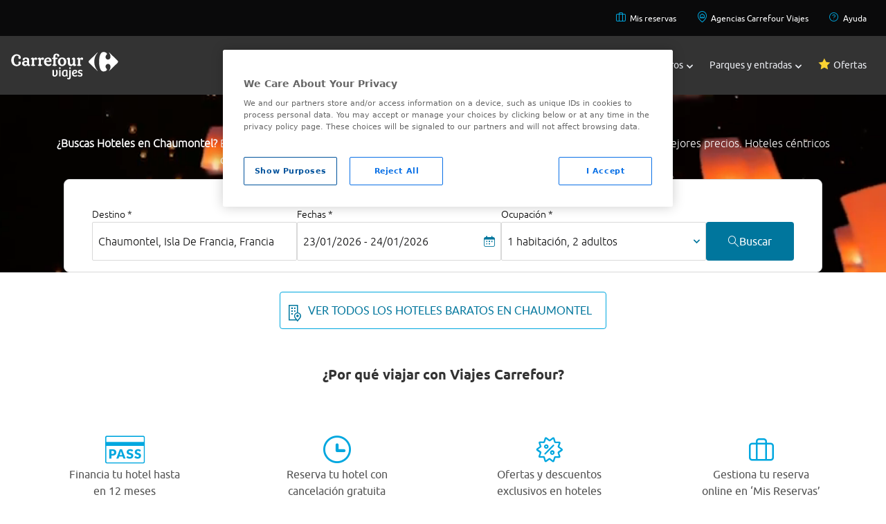

--- FILE ---
content_type: application/javascript
request_url: https://www.viajes.carrefour.es/assets/28112025080407/js/validation.js
body_size: 1632
content:
var validationsFn=new function(){this.isEmpty=function(c){if(typeof(c)=="number"||typeof(c)=="boolean"){return false}if(typeof(c)=="undefined"||c===null){return true}if(typeof(c.length)!="undefined"){return $.trim(c).length==0}var b=0;for(var a in c){if(c.hasOwnProperty(a)){b++}}return b==0};this.isAgeChildEmpty=function(e){if(typeof(e)=="undefined"||e===null){return false}var d=false;for(var c=1;c<=e;c++){var f=parseInt($("#children-number-room"+c).val());for(var b=1;b<=f;b++){var a=parseInt($("#ageChild"+c+"-"+b).val());if(typeof(a)=="undefined"||a===null||a===""||isNaN(a)||a<0){d=true;break}}}return d};this.isNif=function(f){f=f.toUpperCase();var e=true;var c,b,a;var d=/^[XYZ]?\d{5,8}[A-Z]$/;if(d.test(f)===true){c=f.substr(0,f.length-1);b=f.substr(f.length-1,1);c=c%23;a="TRWAGMYFPDXBNJZSQVHLCKET";a=a.substring(c,c+1);if(a!=b){e=false}}else{e=false}return e};this.isCif=function(f){var e=f;var g=0;var i=0;var c;var h;var k;var d=new Array("J","A","B","C","D","E","F","G","H","I");var b;e=e.toUpperCase();var a=new RegExp(/^[ABCDEFGHKLMNPQS]\d\d\d\d\d\d\d[0-9,A-J]$/g);if(!a.exec(e)){return false}h=e.substr(8,1);for(var j=1;j<7;j++){b=(2*parseInt(e.substr(j++,1))).toString()+"0";i+=parseInt(b.substr(0,1))+parseInt(b.substr(1,1));g+=parseInt(e.substr(j,1))}b=(2*parseInt(e.substr(j,1))).toString()+"0";i+=parseInt(b.substr(0,1))+parseInt(b.substr(1,1));c=(g+i).toString();k=parseInt(c.substr(c.length-1,1));k=(10-k).toString();if(k==10){k=0}return((h==k)||(h==d[k]))};this.isNie=function(a){a=a.toUpperCase();if(!a.match("((^[A-Z]{1}[0-9]{7}[A-Z0-9]{1}$|^[T]{1}[A-Z0-9]{8}$)|^[0-9]{8}[A-Z]{1}$)")){return false}if(/^[T]{1}/.test(a)){return(a[8]===/^[T]{1}[A-Z0-9]{8}$/.test(a))}if(/^[XYZ]{1}/.test(a)){return(a[8]==="TRWAGMYFPDXBNJZSQVHLCKE".charAt(a.replace("X","0").replace("Y","1").replace("Z","2").substring(0,8)%23))}return false};this.isPassport=function(a){var b=/^[a-z]{3}[0-9]{6}[a-z]?$/i;return b.test(a)};this.isOtherDocument=function(a){if(typeof(a)=="undefined"){return false}return true}};$(document).ready(function(){if(typeof $.validator!=="undefined"){$.validator.addMethod("requiredNotEmpty",function(b,a){return $.validator.methods.required.call(this,$.trim(b),a)},$.validator.messages.required);$.validator.addMethod("identityDocumentByType",function(c,a,b){var d=typeof b!=="undefined"?$("#"+b):null;var e=d.val();if(this.optional(a)){return true}if(e!=""){switch(c){case"DNI":return validationsFn.isNif(e);case"CIF":return validationsFn.isCif(e);case"NIE":return validationsFn.isNie(e);case"PASSPORT":return true;case"NI":return validationsFn.isOtherDocument(e)}}return false},$.validator.messages.dni);$.validator.addMethod("isNifCifNie",function(e,d,f){var g=typeof f!=="undefined"?$("#"+f):null;var b="";var a=false;var c=false;if(!this.optional(d)){c=true}if(!c&&g!=null&&g.length){g.val(b);if(typeof g.selectric==="function"){g.selectric("refresh")}$('[for="'+g.attr("id")+'"]').addClass("active");return true}if(e!=""){if(a=validationsFn.isNif(e)){b="DNI"}else{if(a=validationsFn.isCif(e)&&f=="identityDocumentType"){b="CIF"}else{if(a=validationsFn.isNie(e)){b="NIE"}else{if(a=g.val()=="PASSPORT"){b="PASSPORT"}else{if(a=g.val()=="NI"){b="NI"}}}}}if(g!==null&&g.find("option.d-none").length&&g.find("option:not(.d-none)").length===1&&b!==g.find("option:nth-child(2)").attr("value")){b=g.find("option:nth-child(2)").attr("value")}else{if(g!==null&&g.find("option").length==1&&b!==g.find("option:nth-child(1)").attr("value")){b=g.find("option:nth-child(1)").attr("value")}}}if(g!=null&&g.length&&b!==""){g.val(b);if(typeof g.selectric==="function"){g.selectric("refresh")}$('[for="'+g.attr("id")+'"]').addClass("active")}return a},$.validator.messages.dni);$.validator.addMethod("priceMayor",function(c,b,d){var a=$("#"+d[0]).val();if(parseFloat(a)<parseFloat(c)){return false}return true},"The amount is bigger than permitted amount");$.validator.addMethod("autocompleteVCFNotEmpty",function(b,a,c){return !validationsFn.isEmpty(b)&&!validationsFn.isEmpty($(c[0]).val())},$.validator.messages.autocompleteHotel);$.validator.addMethod("isEqualTo",function(b,a,c){return $(c).val().trim().toLowerCase()===b.trim().toLowerCase()},$.validator.messages.isEqual);$.validator.addMethod("validEmail",function(b,a){return(this.optional(a)||$.validator.methods.email.call(this,$.trim(b),a))},$.validator.messages.email);$.validator.addMethod("phoneES",function(b,a){return(this.optional(a)||/^(\+34|0034|34)?[\s|\-|\.]?[6|7|8|9][\s|\-|\.]?([0-9][\s|\-|\.]?){8}$/.test(b))},$.validator.messages.phone);$.validator.addMethod("phoneGen",function(b,a){return(this.optional(a)||/^[^a-zA-Z]*$/.test(b))},$.validator.messages.phone)}});function isPresentClubCard(a){return a!==null&&a!==undefined&&a!==""}function checkClubCardNumber(){event.preventDefault();var e=$("#clubCardNumber").val();var d="GET";var c=window.carrefour.baseURL+"bookingPayments/validateClubCarrefourCard?";var f="cardNumber="+e;const b=document.getElementById("result");b.textContent=$.validator.messages.clubCardNumber;if(isPresentClubCard(e)){var a={url:c,type:d,params:f,callback_OK:function(h,i,g){if(h&&h.success){b.style.display="none"}},callback_KO:function(h,i,g){b.style.display="inline"}};com.carrefour.vctravel.util.AjaxUtil.sendRequest(a)}}function responseAjaxGenericKO(c,a){var a=typeof a==="undefined"?null:a;var b=c.statusText;if(c.responseJSON!==undefined&&c.responseJSON.errorInfo.messageError&&c.responseJSON.errorInfo.messageError.length>0){b=c.responseJSON.errorInfo.messageError}if(a!=null&&c.responseJSON.errorInfo.fieldErrors&&c.responseJSON.errorInfo.fieldErrors.length>0){var d={};$.each(c.responseJSON.errorInfo.fieldErrors,function(e,f){d[f.field]=f.message});a.showErrors(d)}alertify.error(b)};